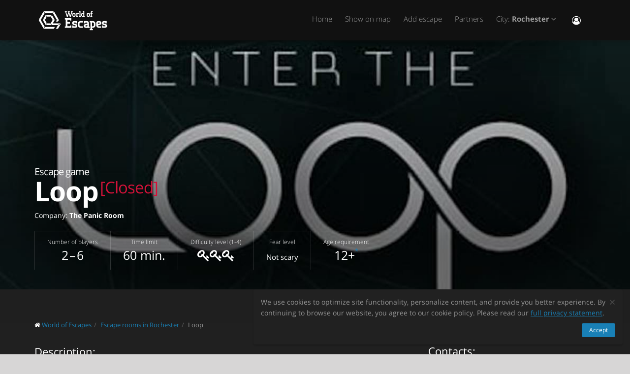

--- FILE ---
content_type: text/html; charset=utf-8
request_url: https://worldofescapes.co.uk/chatham/quests/the-panic-room-ten-fathoms-deep
body_size: 10529
content:
<!DOCTYPE html>
<!--[if IE 8]>			<html class="ie ie8"> <![endif]-->
<!--[if IE 9]>			<html class="ie ie9"> <![endif]-->
<!--[if gt IE 9]><!-->	<html> <!--<![endif]-->
<html>
<head>
  <meta charset="utf-8" />
  <title>Escape room &quot;Loop&quot; by The Panic Room in Rochester</title>
<meta name="description" content="Escape room Loop by The Panic Room in Rochester on worldofescapes.co.uk. Description, photos, reviews, contacts, schedule and online booking.">
  <link rel="apple-touch-icon" sizes="180x180" href="/assets/favicon/apple-touch-icon-a4f8d35f29f3644194705ba586c1c855875a165a98e0520502192f6cc793f3c0.png">
<link rel="icon" type="image/png" sizes="32x32" href="/assets/favicon/favicon-32x32-3d96cadb60d7ae71e190dc082e5e8f5e2c5245bb4edfa10bc44c96a0b6cb7e79.png">
<link rel="icon" type="image/png" sizes="16x16" href="/assets/favicon/favicon-16x16-612ded78a2754f2592399c248074176d80ed7d108de6a4bd7b49362b1d4640f1.png">
<link rel="manifest" href="/assets/favicon/manifest-61b9a6e1373b1a1311f4c22eb28100908e9d7fab73849ee1d8b1d015d1972a25.json">
<link rel="mask-icon" href="/assets/favicon/safari-pinned-tab-80b7d5379e322c2641d000c4a2381cbda54e065a18150ea8110326cec22995f0.svg" color="#5bbad5">
<link rel="shortcut icon" href="/assets/favicon/favicon-9488095789fa09c616afb6b88a9ac57e027292a6db3f4bddb33e346377a36541.ico">
<meta name="msapplication-config" content="/assets/favicon/browserconfig-86ad49c94d6b59ba02306f5509aaade6cb1fa441c56893193c4bec739d5cf5da.xml">
<meta name="theme-color" content="#1a1a18">

  <!-- mobile settings -->
  <meta name="viewport" content="width=device-width, maximum-scale=1, initial-scale=1, user-scalable=0" />

  <meta name="mailru-domain" content="BCLbIhI2MOqXbjFs" />
  <meta name="google-site-verification" content="HZhMVEFsKXs16X-RBiDr9LYESaD7xGaHwognJrwunG0" />
  <meta http-equiv="X-UA-Compatible" content="IE=EmulateIE9">
  <meta content="origin" name="referrer">
  <meta content="mi" name="distance-unit">
  <meta name="country-phone-format" content="">
  <link rel="canonical" href="https://worldofescapes.co.uk/chatham/quests/the-panic-room-ten-fathoms-deep"></link>

    <style>@font-face{font-family:'Open Sans';font-style:normal;font-weight:300;src:local('Open Sans Light'),local('OpenSans-Light'),url(/assets/Open_Sans/light-83c1e7036c433acf18963c66aa0d6812adcff64bf870976f5de26062e1358a3f.woff) format('woff');}@font-face{font-family:'Open Sans';font-style:normal;font-weight:700;src:local('Open Sans Bold'),local('OpenSans-Bold'),url(/assets/Open_Sans/bold-87a6458fcaa1a4390876fccf703c7ba40c544d9693ed897bee545a0691af93f5.woff) format('woff');}@font-face{font-family:'Open Sans';font-style:normal;font-weight:800;src:local('Open Sans Extrabold'),local('OpenSans-Extrabold'),url(/assets/Open_Sans/extra-bold-0cedd7605adc00a68ae751c5d0c3717d0e6dd71aa0fc3635216bd048adb3a03d.woff) format('woff');}@font-face{font-family:'Open Sans';font-style:normal;font-weight:400;src:local('Open Sans'),local('OpenSans'),url(/assets/Open_Sans/regular-cdb3e3339dfc6e4d84fabf5ee71e8f708f81c377bb076cd437fe23bfeb5b8318.woff) format('woff');}</style>
  <link rel="stylesheet" href="/assets/application-c94ed519865f37e3b857a4725bba24f61aeb71640b5d39071ecaabacbfe206a2.css" media="all" data-turbolinks-track="true" />
  <meta name="csrf-param" content="authenticity_token" />
<meta name="csrf-token" content="qYt725Iwc2pvTZnqaoqyJF1XszIThA_ZtMQ4iOcFoIKgUwukgBrIyibG6WCIPz97ElJw3eA1ZlpLJBdUoquQZw" />
  <meta name="google-site-verification" content="6M4nza9TqI7oq365QHmylxL62RBVfMcOfDy3ncJb7zY" />
  <meta name="msvalidate.01" content="F115CA07B8D95B3C75EA2D1F801D5671" />
</head>

<body data-page="quests-show">
  
    <!-- Google Tag Manager -->
    <noscript><iframe src="//www.googletagmanager.com/ns.html?id=GTM-M4P6DB" height="0" width="0" style="display:none;visibility:hidden"></iframe></noscript>
    <script>
      (function(w,d,s,l,i){w[l]=w[l]||[];
        w[l].push({'gtm.start': new Date().getTime(),event:'gtm.js'});
        var f=d.getElementsByTagName(s)[0], j=d.createElement(s), dl=l!='dataLayer'?'&l='+l:'';
        j.async=true;
        j.src='//www.googletagmanager.com/gtm.js?id='+i+dl;
        f.parentNode.insertBefore(j,f);
      })(window,document,'script','dataLayer','GTM-M4P6DB');
    </script>
    <!-- End Google Tag Manager -->

    <header id="topNav" class="topHead">
    <div class="container">

      <button class="btn btn-mobile" data-toggle="collapse" data-target=".nav-main-collapse">
        <i class="fa fa-bars"></i>
      </button>

      <a class="logo pull-left" href="/">
        <svg
  class="menu-logo-img"
  width="155"
  height="60"
  role="img"
  viewBox="0 0 155 60"
  version="1.1"
  xmlns="http://www.w3.org/2000/svg"
  xmlns:xlink="http://www.w3.org/1999/xlink"
  xml:space="preserve"
  xmlns:serif="http://www.serif.com/"
  >
    <title>World of Escapes</title>
    <desc>World of Escapes - All Escape Rooms</desc>

    <style type="text/css">
      .menu-logo-img path { fill: white; }
    </style>

    <g id="icon">
      <path d="M35.382,20.448L33.262,24.117L36.769,30.191L41.007,30.191L35.382,20.448Z"/>
      <path d="M23.302,20.07L25.422,23.739L32.609,23.739L34.728,20.07L23.302,20.07Z"/>
      <path d="M21.436,30.945L17.198,30.945L22.823,40.688L24.942,37.017L21.436,30.945Z"/>
      <path d="M32.435,37.395L25.597,37.395L23.478,41.066L34.554,41.066L32.435,37.395Z"/>
      <path d="M21.436,30.191L24.854,24.269L22.736,20.597L17.198,30.191L21.436,30.191Z"/>
      <path d="M20.704,44.359L12.958,30.945L8.721,30.945L18.584,48.029L20.704,44.359Z"/>
      <path d="M12.958,30.191L20.616,16.926L18.497,13.255L8.721,30.191L12.958,30.191Z"/>
      <path d="M39.622,13.105L37.501,16.775L45.245,30.191L49.485,30.191L39.622,13.105Z"/>
      <path d="M19.064,12.727L21.183,16.398L36.847,16.398L38.966,12.727L19.064,12.727Z"/>
      <path d="M45.245,30.945L43.641,33.725L47.881,33.725L49.485,30.945L45.245,30.945Z"/>
      <path d="M47.12,41.066L53.497,37.395L37.284,37.395L41.007,30.945L36.769,30.945L33.176,37.168L35.426,41.066L47.12,41.066Z"/>
      <path d="M47.506,41.736L43.655,48.408L47.892,48.408L52.132,41.066L53.855,38.081L47.506,41.736Z"/>
      <path d="M39.405,44.737L21.357,44.737L19.238,48.408L39.405,48.408L41.522,44.737L39.405,44.737Z"/>
    </g>
    <g id="type">
      <g id="world-of">
        <path d="M68.825,14.682L67.872,14.524L67.872,13.095L71.685,13.095L71.685,14.524L70.731,14.682L72.795,21.353L74.86,14.682L73.906,14.524L73.906,13.095L77.718,13.095L77.718,14.524L76.766,14.682L73.746,24.211L71.841,24.211L69.778,17.701L67.713,24.211L65.807,24.211L62.788,14.682L61.837,14.524L61.837,13.095L65.648,13.095L65.648,14.524L64.695,14.682L66.76,21.353L68.825,14.682Z"/>
        <path d="M80.738,22.465C81.212,22.465 81.531,22.146 81.531,21.671L81.531,18.573C81.531,18.256 81.291,18.018 80.974,18.018L79.545,18.018C79.228,18.018 78.99,18.256 78.99,18.573L78.99,21.671C78.99,22.146 79.307,22.465 79.783,22.465L80.738,22.465ZM79.624,24.211C78.195,24.211 77.083,23.02 77.083,21.589L77.083,18.573C77.083,17.287 78.02,16.27 79.307,16.27L81.212,16.27C82.499,16.27 83.436,17.287 83.436,18.573L83.436,21.589C83.436,23.02 82.324,24.211 80.896,24.211L79.624,24.211Z"/>
        <path d="M88.517,18.018C87.724,18.018 87.247,18.494 87.247,19.288L87.247,22.624L88.2,22.782L88.2,24.211L84.387,24.211L84.387,22.782L85.342,22.624L85.342,17.861L84.387,17.701L84.387,16.27L86.771,16.27L87.088,16.747C87.405,16.493 87.964,16.27 88.517,16.27L90.582,16.27L90.582,18.971L89.153,18.971L88.993,18.018L88.517,18.018Z"/>
        <path d="M90.582,12.3L93.442,12.3L93.442,22.624L94.395,22.782L94.395,24.211L90.582,24.211L90.582,22.782L91.536,22.624L91.536,13.889L90.582,13.729L90.582,12.3Z"/>
        <path d="M99.316,22.465L99.316,18.018L97.493,18.018C97.174,18.018 96.936,18.24 96.936,18.573L96.936,21.274C96.936,21.908 97.476,22.465 98.127,22.465L99.316,22.465ZM98.112,24.211C96.46,24.211 95.03,22.846 95.03,21.196L95.03,18.573C95.03,17.287 96.032,16.27 97.331,16.27L99.316,16.27L99.316,13.889L98.365,13.729L98.365,12.3L101.223,12.3L101.223,22.624L102.178,22.782L102.178,24.211L98.112,24.211Z"/>
        <path d="M116.471,16.27L118.059,16.27L118.059,17.861L116.471,18.018L116.471,22.624L117.423,22.782L117.423,24.211L113.612,24.211L113.612,22.782L114.565,22.624L114.565,17.861L113.612,17.701L113.612,16.27L114.565,16.27L114.565,14.763C114.565,13.413 115.596,12.3 116.946,12.3L118.218,12.3L118.218,14.048L117.185,14.048C116.787,14.048 116.471,14.35 116.471,14.763L116.471,16.27Z"/>
        <path d="M109.959,22.465C110.435,22.465 110.752,22.146 110.752,21.671L110.752,18.573C110.752,18.256 110.512,18.018 110.199,18.018L108.768,18.018C108.449,18.018 108.211,18.256 108.211,18.573L108.211,21.671C108.211,22.146 108.53,22.465 109.008,22.465L109.959,22.465ZM108.847,24.211C107.418,24.211 106.306,23.02 106.306,21.589L106.306,18.573C106.306,17.287 107.241,16.27 108.53,16.27L110.435,16.27C111.722,16.27 112.658,17.287 112.658,18.573L112.658,21.589C112.658,23.02 111.547,24.211 110.118,24.211L108.847,24.211Z"/>
      </g>
      <g id="escapes">
        <path d="M79.624,40.737C77.846,40.3 76.48,38.77 76.48,36.801C76.48,34.528 78.121,32.832 80.444,32.832L86.322,32.832L86.322,37.482L83.862,37.482L83.589,35.842L80.718,35.842C80.169,35.842 79.761,36.251 79.761,36.801C79.761,37.319 80.061,37.621 80.444,37.73L83.999,38.712C85.777,39.205 87.14,40.573 87.14,42.542C87.14,44.675 85.502,46.505 83.179,46.505L76.751,46.505L76.751,41.857L79.133,41.857L79.486,43.497L82.906,43.497C83.452,43.497 83.862,43.089 83.862,42.542C83.862,42.049 83.508,41.722 83.122,41.612L79.624,40.737Z"/>
        <path d="M140.155,40.737C138.377,40.3 137.011,38.77 137.011,36.801C137.011,34.528 138.651,32.832 140.976,32.832L146.852,32.832L146.852,37.482L144.394,37.482L144.12,35.842L141.247,35.842C140.701,35.842 140.292,36.251 140.292,36.801C140.292,37.319 140.591,37.621 140.976,37.73L144.529,38.712C146.307,39.205 147.672,40.573 147.672,42.542C147.672,44.675 146.032,46.505 143.711,46.505L137.282,46.505L137.282,41.857L139.663,41.857L140.017,43.497L143.435,43.497C143.983,43.497 144.394,43.089 144.394,42.542C144.394,42.049 144.037,41.722 143.653,41.612L140.155,40.737Z"/>
        <path d="M129.692,35.842C129.144,35.842 128.737,36.251 128.737,36.801L128.737,38.576L132.015,37.756C132.565,37.621 132.837,37.265 132.837,36.801C132.837,36.198 132.427,35.842 131.878,35.842L129.692,35.842ZM130.648,46.505C127.805,46.505 125.454,44.153 125.454,41.312L125.454,36.801C125.454,34.584 127.094,32.832 129.282,32.832L132.015,32.832C134.423,32.832 136.117,34.476 136.117,36.801C136.117,39.122 134.423,40.354 132.699,40.764L128.737,41.722C128.845,42.87 129.611,43.497 130.648,43.497L135.573,43.497L135.573,46.505L130.648,46.505Z"/>
        <path d="M117.123,48.574L117.123,46.438L118.779,46.438C121.459,46.438 123.699,44.351 123.951,41.734L123.932,41.734C123.942,41.606 123.947,41.474 123.947,41.344L123.947,37.52L123.946,37.52C123.685,34.908 121.453,32.832 118.779,32.832L112.22,32.832L112.22,35.293L113.857,35.566L113.857,48.572L112.217,48.847L112.217,51.305L118.761,51.305L118.761,48.847L117.123,48.574ZM117.123,43.431L117.123,35.841L118.779,35.841C119.788,35.841 120.539,36.433 120.681,37.52L120.681,41.753C120.539,42.837 119.788,43.431 118.779,43.431L117.123,43.431Z"/>
        <path d="M110.757,43.934C110.762,43.457 110.744,42.979 110.744,42.672L110.744,38.161C110.744,37.985 110.733,37.813 110.717,37.643L110.703,37.643L110.703,36.146L110.625,36.146C110.342,34.211 108.802,32.832 106.708,32.832L100.83,32.832L100.83,37.482L103.29,37.482L103.563,35.842L106.435,35.842C106.978,35.842 107.384,36.244 107.391,36.786L107.435,36.786L107.435,37.758L103.496,38.707C101.775,39.119 100.079,40.349 100.079,42.672C100.079,44.997 101.775,46.638 104.182,46.638L106.914,46.638C107.089,46.638 107.263,46.638 107.435,46.635L107.435,46.638L112.228,46.638L112.228,44.18L110.757,43.934ZM107.435,40.902L107.435,42.896C107.341,43.328 106.975,43.628 106.505,43.628L104.317,43.628C103.771,43.628 103.359,43.274 103.359,42.672C103.359,42.208 103.632,41.852 104.182,41.716L107.435,40.902Z"/>
        <path d="M66.927,26.94L61.842,26.94L61.842,29.537L63.568,29.824L63.568,43.563L61.837,43.851L61.837,46.448L74.909,46.448L74.909,41.629L72.312,41.629L72.024,43.266L66.927,43.266L66.927,38.012L71.966,38.012L71.966,34.83L66.927,34.83L66.927,30.131L72.024,30.131L72.312,31.768L74.909,31.768L74.909,26.949L66.927,26.949L66.927,26.94Z"/>
        <path d="M93.511,46.438C90.834,46.438 88.591,44.351 88.34,41.734L88.358,41.734C88.348,41.606 88.343,41.474 88.343,41.344L88.343,37.52L88.347,37.52C88.605,34.908 90.839,32.832 93.511,32.832L98.436,32.832L98.436,35.841L98.421,35.841L95.687,35.844L95.687,35.842L95.002,35.841L93.511,35.841C92.504,35.841 91.751,36.433 91.612,37.52L91.612,41.753C91.753,42.837 92.504,43.431 93.511,43.431L95.018,43.431L95.018,43.428L95.704,43.428L98.436,43.426L98.436,46.438L93.511,46.438Z"/>
      </g>
    </g>
</svg>

</a>
      <div class="navbar-collapse nav-main-collapse collapse pull-right">
        <nav class="nav-main mega-menu">
          <ul class="nav nav-pills nav-main scroll-menu" id="topMain">
            <li>
              <a href="/">Home</a>
            </li>



            <!-- <li></li> -->

            <li><a href="/chatham/map">Show on map</a></li>

            <li><a href="/add_quests">Add escape</a></li>

            <li><a href="/partners">Partners</a></li>

            <li class="dropdown">
              <a class="dropdown-toggle" href="#">
                  City:
                  <b>Rochester</b>
                <i class="fa fa-angle-down"></i>
              </a>
              <ul class="dropdown-menu">
                  <li><a href="/birmingham">Birmingham</a></li>
                  <li><a href="/bristol">Bristol</a></li>
                  <li><a href="/cambridge">Cambridge</a></li>
                  <li><a href="/cardiff">Cardiff</a></li>
                  <li><a href="/edinburgh">Edinburgh</a></li>
                  <li><a href="/glasgow">Glasgow</a></li>
                  <li><a href="/surrey">Guildford</a></li>
                  <li><a href="/leeds">Leeds</a></li>
                  <li><a href="/liverpool">Liverpool</a></li>
                  <li><a href="/london">London</a></li>
                  <li><a href="/manchester">Manchester</a></li>
                  <li><a href="/newcastle">Newcastle upon Tyne</a></li>
                  <li><a href="/northampton">Northampton</a></li>
                  <li><a href="/nottingham">Nottingham</a></li>
                  <li><a href="/oxford">Oxford</a></li>

                <li><a href="/map">---Show all cities---</a></li>
                <li><a href="/countries">---Show all countries---</a></li>
              </ul>
            </li>

            <li><button name="button" type="button" title="Sign In" class="hidden-xs hidden-sm" data-toggle="modal" data-target="#loginmodalWindow"><i style="font-size: 18px" class="fa fa-user-circle-o fa-lg"></i></button><a class="hidden-md hidden-lg" href="/users/login">Sign In</a></li>
          </ul>
        </nav>
      </div>
      <div class="suggest-city"></div>

    </div>
  </header>

  <span id="header_shadow"></span>

  <section class="masthead"><style>@media (min-width: 700px) {
  .masthead {
    background-image: -webkit-gradient(linear, left top, left bottom, from(hsla(0, 0%, 0%, 0.0)), color-stop(80%, hsla(0, 0%, 0%, 0.5))), url(https://images.worldofescapes.com/uploads/quests/16645/large/the-panic-room-loop.jpg);
    background-image: linear-gradient(hsla(0, 0%, 0%, 0.0) 0%, hsla(0, 0%, 0%, 0.5) 80%), url(https://images.worldofescapes.com/uploads/quests/16645/large/the-panic-room-loop.jpg);
  }
}

@media (max-width: 699px) {
  .masthead {
    background-image: -webkit-gradient(linear, left top, left bottom, from(hsla(0, 0%, 0%, 0.4)), color-stop(80%, hsla(0, 0%, 0%, 0.6))), url(https://images.worldofescapes.com/uploads/quests/16645/large/the-panic-room-loop.jpg);
    background-image: linear-gradient(hsla(0, 0%, 0%, 0.4) 0%, hsla(0, 0%, 0%, 0.6) 80%), url(https://images.worldofescapes.com/uploads/quests/16645/large/the-panic-room-loop.jpg);
  }
}</style><div class="container"><h1 class="product-title" itemprop="name"><span class="game-type">Escape game</span> Loop<sup class="deleted">[Closed]</sup></h1><p class="company" data-content="company">Company: <b>The Panic Room</b></p><ul class="params-ul"><li class="cell" data-content="participants-count"><span class="th">Number of players</span><span class="td">2 – 6</span></li><li class="cell" data-content="time"><span class="th">Time limit</span><span class="td">60 min.</span></li><li class="cell" data-content="difficulty"><span class="th">Difficulty level (1-4)</span><span class="td"><span data-toggle="tooltip" data-original-title="Difficult"><i class="fa fa-key"></i><i class="fa fa-key"></i><i class="fa fa-key"></i></span></span></li><li class="cell"><span class="th">Fear level</span><span class="td scary"><span class="in-words">Not scary</span></span></li><li class="cell"><span class="th">Age requirement</span><span class="td" data-toggle="tooltip" data-original-title="If a group contains children younger than 12 then an adult must be present">12+<sup>*</sup></span></li></ul></div></section><section class="main-info content" itemscope="" itemtype="http://schema.org/LocalBusiness"><meta itemprop="name" content="Escape room &quot;Loop&quot; by The Panic Room in Rochester"></meta><meta itemprop="image" content="http://worldofescapes.co.ukhttps://images.worldofescapes.com/uploads/quests/16645/large/the-panic-room-loop.jpg"></meta><meta itemprop="address" content="25a, St. George&#39;s Centre, Gravesend DA11 0TB"></meta><meta itemprop="telephone" content="01474 340255"></meta><div class="container"><div class="main-info-columns"><div class="structured-data"><div class="contacts" data-content="contacts"><h3>Contacts:</h3><div data-content="address"><p><i class="fa fa-fw fa-map-marker"></i>  25a, St. George&#39;s Centre, Gravesend DA11 0TB (<button id="show-map" data-before="Show on map" data-after="Hide map">Show on map</button>)</p><div class="desc collapse quest-map">
  <div id="gmap" data-key="AIzaSyBcciYQ1YvZjK0R3EaA6SEmiRJtPjRDlH0"><!-- google map --></div>
  <script type="text/javascript">
    var $locations = [
      {
        icon: 'http://maps.google.com/intl/en_us/mapfiles/ms/micons/purple-dot.png',
        name:     'Loop',
        latitude:  51.443526,
        longitude: 0.368610,
        content:  '<div class=\"image\"><a href=\"/chatham/quests/the-panic-room-ten-fathoms-deep\"><img class=\"img-responsive\" width=\"145\" src=\"https://images.worldofescapes.com/uploads/quests/16645/small/the-panic-room-loop.jpg\" /><\/a><\/div><div class=\"content\"><h4><a href=\"/chatham/quests/the-panic-room-ten-fathoms-deep\">Loop<\/a><\/h4><div class=\"info\"><div><i data-toggle=\"tooltip\" title=\"Difficulty level (1-4)\" class=\"fa fa-key\"><\/i><i data-toggle=\"tooltip\" title=\"Difficulty level (1-4)\" class=\"fa fa-key\"><\/i><i data-toggle=\"tooltip\" title=\"Difficulty level (1-4)\" class=\"fa fa-key\"><\/i><\/div><div><i data-toggle=\"tooltip\" title=\"Number of players\" class=\"fa fa-male\"><\/i> 2–6<\/div><div><i data-toggle=\"tooltip\" title=\"Time limit\" class=\"fa fa-clock-o\"><\/i> 60 min.<\/div><\/div><div>Step into the laboratory of Frontier Engineering, a research company tackling the unknowns of science, one mind-boggling paradox at a time. Undertake a 60 minute trial of a mysterious and powerful device they call ‘The Unit’.<\/div><div class=\"bottom\"><a class=\"btn btn-primary btn-sm\" href=\"/chatham/quests/the-panic-room-ten-fathoms-deep\">Details<\/a><\/div><\/div><div class=\"clearfix\"><\/div>'
      },
      // ['', 0, 0, 0]
    ];

    var $googlemap_zoom = 15,
        $googlemap_latitude  = 51.443526,
        $googlemap_longitude = 0.368610;
  </script>
</div>
</div><p data-content="phone"><i class="fa fa-fw fa-phone"></i> <a href="tel:01474 340255">01474 340255</a></p></div><div class="typo"><span class="icon"><img alt="Command + Enter" src="/assets/icons/cmd-enter-cbc7ea45da8fa439bbbdc6a237905c0a63fb13a278fb304082017ab1633279aa.svg" /></span>Found a typo? Select text and press <a data-link='/typos/new?ref=https%3A%2F%2Fworldofescapes.co.uk%2Fchatham%2Fquests%2Fthe-panic-room-ten-fathoms-deep'             data-remote='true'             id='report_link'             rel='nofollow'>Ctrl+Enter</a>.</div><div class="tags" data-content="tags"><h3>Tags</h3><ul class="tags-2"><li><a href="/chatham/tags/top-secret">Top Secret</a></li><li><a href="/chatham/tags/six">Up to six players</a></li></ul></div><div class="in-same-location"><h3>At the same location</h3><div class="quest-tile-3"><a class="quest-tile-3__illustration" target="_blank" href="/chatham/quests/the-panic-room-enigma"><img title="Квест Enigma" alt="Квест Enigma" class="quest-tile-3__image" src="https://images.worldofescapes.com/uploads/quests/16643/small/the-panic-room-enigma.png" /></a><div class="quest-tile-3__content"><h4 class="quest-tile-3__title"><a href="/chatham/quests/the-panic-room-enigma">Enigma</a></h4></div></div><div class="quest-tile-3"><a class="quest-tile-3__illustration" target="_blank" href="/chatham/quests/the-panic-room-dino-land"><img title="Квест Marvelous Magic School" alt="Квест Marvelous Magic School" class="quest-tile-3__image" src="https://images.worldofescapes.com/uploads/quests/16642/small/the-panic-room-magic-school.jpg" /></a><div class="quest-tile-3__content"><h4 class="quest-tile-3__title"><a href="/chatham/quests/the-panic-room-dino-land">Marvelous Magic School</a></h4></div></div></div></div><div class="description-photo"><ol class="breadcrumb" style="margin-bottom: 30px" itemscope="itemscope" itemtype="http://schema.org/BreadcrumbList"><li itemscope="itemscope" itemprop="itemListElement" itemtype="http://schema.org/ListItem"><i class="fa fa-home"></i> <a itemprop="item" href="/"><span itemprop="name">World of Escapes</span></a><meta itemprop="position" content="1"></meta></li><li itemscope="itemscope" itemprop="itemListElement" itemtype="http://schema.org/ListItem"><a itemprop="item" class="" href="/chatham"><span itemprop="name">Escape rooms in Rochester</span></a><meta itemprop="position" content="2"></meta></li><li itemscope="itemscope" itemprop="itemListElement" itemtype="http://schema.org/ListItem"><a itemprop="item" class="current_page" href="https://worldofescapes.co.uk/chatham/quests/the-panic-room-ten-fathoms-deep"><span itemprop="name">Loop</span></a><meta itemprop="position" content="3"></meta></li></ol><div class="description" itemprop="description"><h3>Description:</h3>Step into the laboratory of Frontier Engineering, a research company tackling the unknowns of science, one mind-boggling paradox at a time. Undertake a 60 minute trial of a mysterious and powerful device they call ‘The Unit’. They won’t tell us what it does, but they assure us that it is completely safe.
<br><br>
In this weird science fiction adventure with strong undertones of Portal, you will be transported to impossible places and experience one of the craziest twists in escape room history. Seriously, this game will blow your minds!
<br><br>
A game that totally redefines the meaning of ‘against the clock’, this experience is one that gamers and sci-fi fans will love! Science waits for no one, so prepare to enter….The Loop!</div><div class="gallery-fotorama"><div class="fotorama" data-allowfullscreen="native" data-arrows="true" data-click="true" data-keyboard="true" data-loop="true" data-nav="thumbs" data-swipe="false"><a data-full="{&quot;url&quot;:&quot;https://images.worldofescapes.com/uploads/quests/16645/large/the-panic-room-loop.jpg&quot;}" href="#"><img alt="Loop (The Panic Room) Escape Room" title="Loop (The Panic Room) Escape Room" class="blur-image" src="https://images.worldofescapes.com/uploads/quests/16645/medium/the-panic-room-loop.jpg" /></a></div></div><div class="description">Please note that “World of Escapes” provides only informational services about the project’s activities and is not the game organizer. The portal does not have the ability to verify the quality of the services provided, and all information about the project is gathered from publicly available sources.</div><br /><br /></div></div></div></section><section class="container"><h2 class="page-header small-margin-for-review-header" id="reviews_block">Reviews of escape game &quot;Loop&quot;</h2><p id="review-link"><a class="btn btn-primary" id="addReview" rel="nofollow">Write review</a></p></section><script>document.addEventListener("DOMContentLoaded", function () {
  let addReviewBtn = document.getElementById('addReview')
  addReviewBtn.addEventListener("click", function () {
    $.ajax({
        url: "/chatham/quests/the-panic-room-ten-fathoms-deep/add_review",
        dataType: 'script',
        success: function (data) {},
        error: function (jqXHR, textStatus, errorThrown) {}
    })
  }, false);
})</script><hr /><section class="container"><div class="row main-links"><aside class="col-md-4"><ul class="nav nav-list quest-cities-links" data-content="quest-links-other-cities"><li><a href="/london"><i class="fa fa-circle-o"></i> Escape rooms in London</a></li><li><a href="/nottingham"><i class="fa fa-circle-o"></i> Escape rooms in Nottingham</a></li><li><a href="/liverpool"><i class="fa fa-circle-o"></i> Escape rooms in Liverpool</a></li><li><a href="/stoke-on-trent"><i class="fa fa-circle-o"></i> Escape rooms in Stoke-on-Trent</a></li><li><a href="/leeds"><i class="fa fa-circle-o"></i> Escape rooms in Leeds</a></li><li><a href="/glasgow"><i class="fa fa-circle-o"></i> Escape rooms in Glasgow</a></li></ul></aside><aside class="col-md-4"><ul class="nav nav-list quest-cities-links" data-content="quest-links-tags"><li><a href="/chatham/tags/five"><i class="fa fa-circle-o"></i> Up to five players</a></li><li><a href="https://worldofescapes.es/madrid"><i class="fa fa-circle-o"></i> Escape rooms en Madrid</a></li><li><a href="https://worldofescapes.com/dallas"><i class="fa fa-circle-o"></i> Escape rooms in Dallas-Fort Worth</a></li><li><a href="https://worldofescapes.com/washington"><i class="fa fa-circle-o"></i> Escape rooms in Washington, D.C.</a></li><li><a href="https://au.worldofescapes.com/melbourne"><i class="fa fa-circle-o"></i> Escape rooms in Melbourne</a></li><li><a href="https://ar.worldofescapes.com/buenos-aires"><i class="fa fa-circle-o"></i> Escape rooms en Buenos Aires</a></li></ul></aside><div class="col-md-4"><p>Escape rooms are taking the United Kingdom by storm! The goal of the game is to find a way out of a locked room within the given time limit. Work as a team to solve logical puzzles, uncover clues, and follow the storyline to unravel the mystery. Each riddle brings you one step closer to the ultimate escape! Escape room games are great for a night out with friends, a date, a birthday celebration, or a team-building activity in the United Kingdom.</p></div></div></section><div aria-hidden="true" aria-labelledby="myModalLabel" class="modal fade" id="reviewmodalWindow" role="dialog" tabindex="-1"><div class="modal-dialog"><div class="modal-content"><div class="modal-body" id="reviewmodalWindowbody"></div></div></div></div>
  <div aria-hidden="true" class="login-modal modal fade" id="loginmodalWindow" role="dialog" tabindex="-1"><div class="modal-dialog"><div class="modal-content"><div class="modal-body" id="loginmodalWindowbody"><div class="white-row login-box"><button aria-label="Закрыть" class="close" data-dismiss="modal" type="button"><span aria-hidden="true">×</span></button><div class="login-items"><h3>Sign in or register</h3><p>Welcome! Use one of the services to log in:</p><div class="btn-row"><span id='google-link'></span>

<script>
  var mount_point = document.getElementById('google-link');
  var link        = document.createElement('a');


  link.className       = 'btn btn-primary google-link';



  link.href        = '/users/auth/google_oauth2';
  link.dataset.method = 'post';

    link.dataset.disableWith = 'Processing...';

  link.innerHTML = '<i class=\"fa fa-google\"><\/i> Google';

  if(mount_point.children.length == 0) { // protection against social media scripts that cause double links
    mount_point.appendChild(link);
  }

</script>
<br /><span id='facebook-link'></span>

<script>
  var mount_point = document.getElementById('facebook-link');
  var link        = document.createElement('a');


  link.className       = 'btn btn-primary facebook-link';



  link.href        = '/users/auth/facebook';
  link.dataset.method = 'post';

    link.dataset.disableWith = 'Processing...';

  link.innerHTML = '<i class=\"fa fa-facebook\"><\/i> Facebook';

  if(mount_point.children.length == 0) { // protection against social media scripts that cause double links
    mount_point.appendChild(link);
  }

</script>
<br /><a class="btn btn-default email-link" id="email-link" href="/users/login/email"><i class="fa fa-envelope"></i> Email</a></div></div></div></div></div></div></div>
    <footer class="site-footer">
    <div class="footer-bar">
      <div class="container">
        <span class="copyright">Escapy B.V.</span>
        <a class="toTop" href="#topNav">Up<i class="fa fa-arrow-circle-up"></i></a>
      </div>
    </div>

    <div class="footer-content">
      <div class="container">
        <div class="row">
          <div class="column col-sm-4 col-md-4">
            <h3>Contacts:</h3>
            <address class="font-opensans">
              <ul>
                  <li class="footer-sprite">
                    Escapy B.V.
                  </li>

                  <li class="footer-sprite email">
                    <a href="/cdn-cgi/l/email-protection#4e272028210e39213c222a21282b3d2d2f3e2b3d602d2123"><span class="__cf_email__" data-cfemail="81e8efe7eec1f6eef3ede5eee7e4f2e2e0f1e4f2afe2eeec">[email&#160;protected]</span></a>
                  </li>

              </ul>
            </address>
          </div>

          <div class="column col-sm-4 col-md-4">
            <p>World of Escapes is the biggest directory website that aggregates escape rooms by different companies all over the world.</p>
<p>We provide information and reviews on each real-life escape room in your city. Choose the best game for your team - and have fun escaping!</p>
            <p><a href="/privacy_policy">Privacy Policy</a></p>
            <p><a href="/review_moderation_policy">Review Moderation Policy</a></p>
            <p><a href="/user_agreement">User agreement</a></p>
          </div>

          <div class="column col-sm-4 col-md-4">
            Found a typo? Select text and press <a data-link='/typos/new?ref=https%3A%2F%2Fworldofescapes.co.uk%2Fchatham%2Fquests%2Fclever-dilemma-wild-west' data-remote='true' id='report_link' rel='nofollow'>Ctrl+Enter</a>.
          </div>

        </div>
      </div>
    </div>
  </footer>

  <div class="gdpr-popup" id="gdpr-popup"><div class="container-fluid"><div class="alert alert-dismissible"><button name="button" type="submit" class="close" data-action="accept-GDPR" aria-label="Close"><span aria-hidden="true">×</span></button><p>We use cookies to optimize site functionality, personalize content, and provide you better experience. By continuing to browse our website, you agree to our cookie policy. Please read our <a target="_blank" href="/privacy_policy">full privacy statement</a>.</p><div class="text-right"><button name="button" type="submit" class="btn btn-primary btn-xs" data-action="accept-GDPR">Accept</button></div></div></div></div>
  <script data-cfasync="false" src="/cdn-cgi/scripts/5c5dd728/cloudflare-static/email-decode.min.js"></script><script src="/assets/application-05caffa7ac1c43fa5e678e738a2d399a6756687bffdc1933d7c5b2ab1026b787.js" data-turbolinks-track="true" async="async"></script>


<script defer src="https://static.cloudflareinsights.com/beacon.min.js/vcd15cbe7772f49c399c6a5babf22c1241717689176015" integrity="sha512-ZpsOmlRQV6y907TI0dKBHq9Md29nnaEIPlkf84rnaERnq6zvWvPUqr2ft8M1aS28oN72PdrCzSjY4U6VaAw1EQ==" data-cf-beacon='{"version":"2024.11.0","token":"410d3bb17b134e02af12d4c1971a247e","r":1,"server_timing":{"name":{"cfCacheStatus":true,"cfEdge":true,"cfExtPri":true,"cfL4":true,"cfOrigin":true,"cfSpeedBrain":true},"location_startswith":null}}' crossorigin="anonymous"></script>
</body></html>
